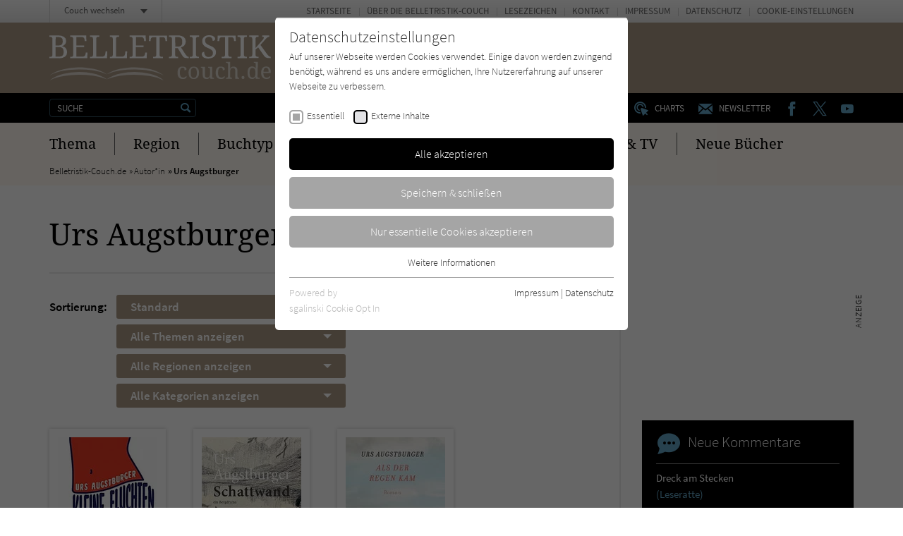

--- FILE ---
content_type: text/html; charset=utf-8
request_url: https://www.belletristik-couch.de/zentrale-inhaltsbausteine/comments.ajax?tx_news_pi1%5Baction%5D=list&tx_news_pi1%5Bcontroller%5D=News&tx_news_pi1%5BoverwriteDemand%5D%5Bcategories%5D=1136&cHash=c4c7dcd13ba6a53020cfc9c59bfb38cc
body_size: 500
content:


    
    <div>
        
            
        
            
        
            
        
            
        
            
        
            
        
            
                    <div id="c224">
                        


        
    

<div class="tx-pwcomment-pi1">
	
    
            <div class="aside-community__item">
        

    <div class="community-box community-box--comments">
        <div class="community-box__title">
            <h3><span class="icon icon--kommentar"></span> Neue Kommentare</h3>
        </div><!-- /.community-box__title -->
        <div class="community-box__text">
            <ul>
                
                    <li>
    
    <a title="Dreck am Stecken" href="/titel/4490-dreck-am-stecken/">
        Dreck am Stecken
    </a>
    <span>
        <a title="Leseratte" href="/titel/4490-dreck-am-stecken/#comment3055">
            (Leseratte)
        </a>
    </span>
</li>

                
                    <li>
    
    <a title="Da, wo ich dich sehen kann" href="/titel/7698-da-wo-ich-dich-sehen-kann/">
        Da, wo ich dich sehen kann
    </a>
    <span>
        <a title="Magnolia" href="/titel/7698-da-wo-ich-dich-sehen-kann/#comment3054">
            (Magnolia)
        </a>
    </span>
</li>

                
                    <li>
    
    <a title="Gott bewahre" href="/titel/849-gott-bewahre/">
        Gott bewahre
    </a>
    <span>
        <a title="Zorarider" href="/titel/849-gott-bewahre/#comment3053">
            (Zorarider)
        </a>
    </span>
</li>

                
                    <li>
    
    <a title="Mr. Saitos reisendes Kino" href="/titel/7756-mr-saitos-reisendes-kino/">
        Mr. Saitos reisendes Kino
    </a>
    <span>
        <a title="leseratte1310" href="/titel/7756-mr-saitos-reisendes-kino/#comment3051">
            (leseratte1310)
        </a>
    </span>
</li>

                
                    <li>
    
    <a title="Der Junge, der zu viel fühlte" href="/titel/4217-der-junge-der-zu-viel-fuehlte/">
        Der Junge, der zu viel fühlte
    </a>
    <span>
        <a title="Lora" href="/titel/4217-der-junge-der-zu-viel-fuehlte/#comment3050">
            (Lora)
        </a>
    </span>
</li>

                
                    <li>
    
    <a title="Wie Schiffe auf stürmischer See" href="/titel/7707-wie-schiffe-auf-stuermischer-see/">
        Wie Schiffe auf stürmischer See
    </a>
    <span>
        <a title="wiechmann8052" href="/titel/7707-wie-schiffe-auf-stuermischer-see/#comment3049">
            (wiechmann8052)
        </a>
    </span>
</li>

                
            </ul>
        </div><!-- /.community-box__text -->
    </div><!-- /.community-box -->

    
            </div><!-- /.aside-community__item -->
        

</div>


                    </div>
                
        
            
        
            
        
            
                    <div id="c7169">
                        


        
    

<div class="aside-community"><div class="aside-community__itemswrap"><div class="aside-community__item"><div class="community-box community-box--comments"><div class="community-box__title"><h3><span class="icon icon--forum"></span> Neu im Forum</h3></div><!-- /.community-box__title --><div class="community-box__text"><ul><li><a href="/forum/ich-lese-gerade/">
                                    Ich lese gerade...:
                                </a><span><a href="/forum/ich-lese-gerade/#comment3052">
                                        Die Liebe, später von Gisa Kloenne

Ich habe…
                                    </a></span></li><li><a href="/forum/ich-lese-gerade/">
                                    Ich lese gerade...:
                                </a><span><a href="/forum/ich-lese-gerade/#comment3043">
                                        Mein ganzes Leben, Öl auf Leinwand, ohne Titel von…
                                    </a></span></li><li><a href="/forum/ich-lese-gerade/">
                                    Ich lese gerade...:
                                </a><span><a href="/forum/ich-lese-gerade/#comment3032">
                                        Mira - Mädchen im Schatten der Straße
Die…
                                    </a></span></li><li><a href="/forum/ich-lese-gerade/">
                                    Ich lese gerade...:
                                </a><span><a href="/forum/ich-lese-gerade/#comment3022">
                                        "Septemberjunge" von Lara Ried. Dieses Buch möchte…
                                    </a></span></li><li><a href="/forum/ich-lese-gerade/">
                                    Ich lese gerade...:
                                </a><span><a href="/forum/ich-lese-gerade/#comment3020">
                                        Wir dachten, das Leben kommt noch von Elisabeth…
                                    </a></span></li><li><a href="/forum/ich-lese-gerade/">
                                    Ich lese gerade...:
                                </a><span><a href="/forum/ich-lese-gerade/#comment3016">
                                        Tramonto von Paolo Ida 

Dieser neue Wohlfühl -…
                                    </a></span></li></ul></div><!-- /.community-box__text --><div class="community-box__more"><p><a href="/forum/">
                    Zum Forum
                </a></p></div><!-- /.community-box__more --></div></div></div></div>


                    </div>
                
        
            
        
    </div>
